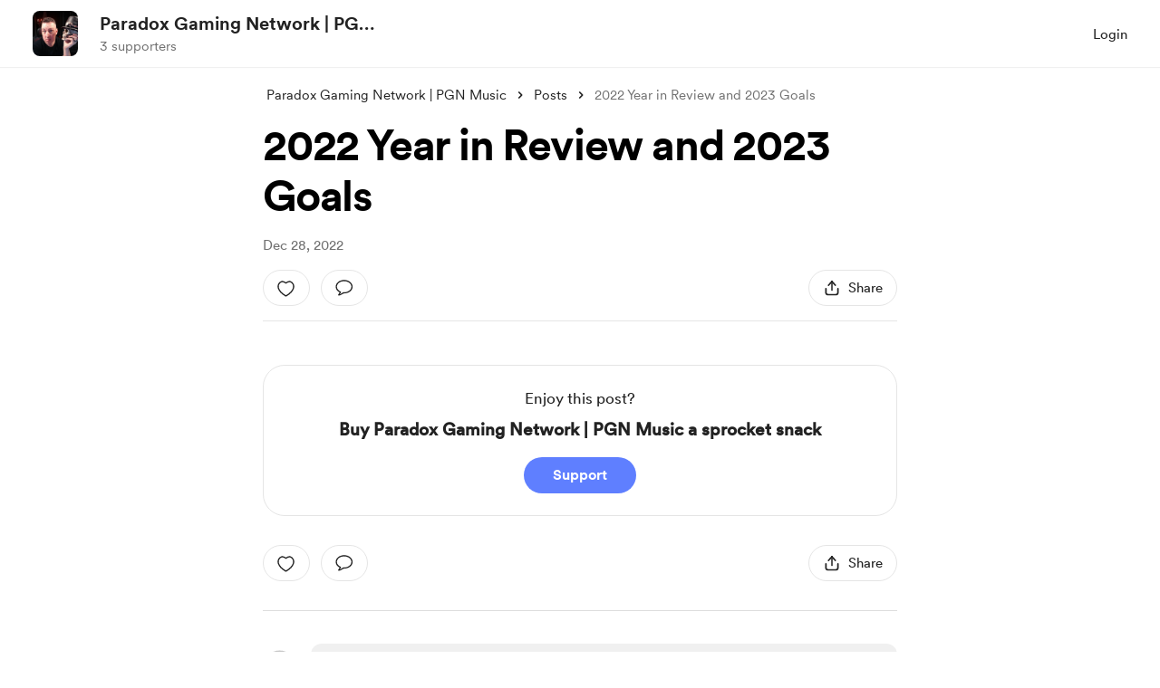

--- FILE ---
content_type: application/javascript
request_url: https://cdn.buymeacoffee.com/static/prod/11.3.9/build/assets/PaymentBeforeReaction-1722923d.js
body_size: 8540
content:
import{_ as Q}from"./ImageElement-3137a5e2.js";import{_ as de}from"./EmojiPicker-1d67df9a.js";import{A as M}from"./Button-6449241e.js";import{_ as X}from"./InputError-6c7e244e.js";import{D as ce}from"./DefaultUserAvatar-65f248fe.js";import{h as T,p as G}from"./BaseLayout-29ea15e3.js";import{o as s,c as b,a as c,n as x,r as f,j,F as S,f as $,h as v,u as e,P as Y,e as U,w as R,g as P,t as k,d as pe,y as A,x as D,p as W,l as fe,i as ge,S as ve,q as he,b as ee}from"./app-faee6f7e.js";import{s as te}from"./shareUrls-77fffb40.js";import{u as O}from"./userTypes-7c3f4db0.js";import{_ as ye}from"./DropDown-d1a3890f.js";import{m as V,A as be}from"./Modal-331dd01c.js";import{d as Ce}from"./dateFormatHelper-a9905c50.js";import{_ as le}from"./Arrow-7c7a912f.js";import{_ as oe}from"./ConfirmModal-76917771.js";import{_ as re}from"./ModalClose-acca2279.js";import{a as ke}from"./appVariables-ad2859bc.js";import{m as z}from"./membershipHelper-c86510f1.js";import{p as F}from"./postLockedFor-dc2042a9.js";import{f as J}from"./featureTypes-fe0181f1.js";import{_ as $e}from"./Tooltip-5c497d12.js";const we=["aria-label"],Ie=c("mask",{id:"mask0_1101_599",style:{"mask-type":"alpha"},maskUnits:"userSpaceOnUse",x:"0",y:"0",width:"24",height:"24"},[c("rect",{width:"24",height:"24",fill:"#D9D9D9"})],-1),_e={mask:"url(#mask0_1101_599)"},Ue={__name:"Dots",props:["fillClass"],setup(t){return(g,l)=>(s(),b("svg",{"aria-label":g.$t("lang.a11y.svg.more_options"),width:"23.5",height:"23.5",viewBox:"0 0 24 24",fill:"none",xmlns:"http://www.w3.org/2000/svg"},[Ie,c("g",_e,[c("path",{class:x(t.fillClass?t.fillClass:""),d:"M6 14C5.45 14 4.97933 13.804 4.588 13.412C4.196 13.0207 4 12.55 4 12C4 11.45 4.196 10.979 4.588 10.587C4.97933 10.1957 5.45 10 6 10C6.55 10 7.02067 10.1957 7.412 10.587C7.804 10.979 8 11.45 8 12C8 12.55 7.804 13.0207 7.412 13.412C7.02067 13.804 6.55 14 6 14ZM12 14C11.45 14 10.9793 13.804 10.588 13.412C10.196 13.0207 10 12.55 10 12C10 11.45 10.196 10.979 10.588 10.587C10.9793 10.1957 11.45 10 12 10C12.55 10 13.021 10.1957 13.413 10.587C13.8043 10.979 14 11.45 14 12C14 12.55 13.8043 13.0207 13.413 13.412C13.021 13.804 12.55 14 12 14ZM18 14C17.45 14 16.979 13.804 16.587 13.412C16.1957 13.0207 16 12.55 16 12C16 11.45 16.1957 10.979 16.587 10.587C16.979 10.1957 17.45 10 18 10C18.55 10 19.021 10.1957 19.413 10.587C19.8043 10.979 20 11.45 20 12C20 12.55 19.8043 13.0207 19.413 13.412C19.021 13.804 18.55 14 18 14Z",fill:"#1C1B1F"},null,2)])],8,we))}},xe={class:"flex mt-3 pb-1",id:"post-comment-input"},Re={class:"w-full"},Te={class:"relative w-full"},Pe=["aria-label"],Se={key:0,class:"ml-14 xs:ml-10"},B={__name:"CommentInput",props:["currentUser","postId","postUniqueId","commentBody","actionType","commentId","replyId","disableCommentField"],emits:["triggerUpdateComments","triggerPaymentPrompt"],setup(t,{emit:g}){const l=t;let n=f(l.commentBody?l.commentBody:""),a=f(!1),m=f("");const o=r=>{n.value=r},p=j(()=>!l.currentUser||l.disableCommentField),u=()=>{if(!l.currentUser||n.value.trim()==="")return;let r=T.inputEmptyCheck(n.value.trim(),"comment");if(m.value=r.status?`lang.error.${r.error}`:"",r.status)return;a.value=!0;let d,h=l.actionType?l.actionType:"add",y=`api/v1/posts/${l.postId}/comments`;l.actionType==="reply"?(y=`${y}/${l.commentId}/replies`,d={reply:n.value}):(y=l.commentId?`${y}/${l.commentId}`:y,d={project_update_unique_key:l.postUniqueId},l.replyId?(d.reply=n.value,y=`${y}/replies/${l.replyId}`):d.comment=n.value,l.actionType==="edit"&&(d._method="PATCH")),axios.post(y,d).then(I=>{a.value=!1,n.value="",g("triggerUpdateComments",I.data.data,h)}).catch(I=>{I.response&&I.response.status===403&&T.showToast("Permission denied. You cannot perform this action.","#ff4d4d"),a.value=!1,m.value=I.response.data.errors?I.response.data.errors.comment[0]:""})},i=()=>{l.disableCommentField&&g("triggerPaymentPrompt")};return(r,d)=>(s(),b("div",null,[c("div",xe,[t.actionType!=="edit"?(s(),b(S,{key:0},[t.currentUser&&t.currentUser.data.dp?(s(),$(Q,{key:0,src:t.currentUser.data.dp,alt:t.currentUser.data.name,width:40,height:40,cropWidth:[480],cropSize:[100],intrinsicSize:300,imageClass:"w-10 h-10 rounded-full mx-auto mr-4 mt-px xs:mr-2"},null,8,["src","alt"])):(s(),$(ce,{key:1,class:"mr-4 mt-1.5 xs:mr-2",width:"40",height:"40"}))],64)):v("",!0),c("div",Re,[c("div",Te,[t.currentUser?v("",!0):(s(),$(e(Y),{key:0,href:e(T).loginUrl(),rel:"nofollow",tabindex:"1","aria-label":r.$t("lang.a11y.to_login_page"),class:"absolute h-full w-full left-0 top-0 z-50"},null,8,["href","aria-label"])),t.disableCommentField?(s(),b("div",{key:1,onClick:i,role:"button",tabindex:"0","aria-label":r.$t("lang.a11y.open_payment_popup"),class:x([t.disableCommentField?"cursor-text":"cursor-not-allowed","absolute h-full w-full left-0 top-0 z-50"])},null,10,Pe)):v("",!0),U(de,{class:"w-full",onGetContent:o,disabled:p.value,content:e(n),smallInputField:!t.currentUser,dropDownPosition:"top",height:p.value?52:100,extraClass:`!font-cr-regular ${p.value?"!pb-0":""}`,placeholder:r.$t("lang.common.write_a_comment")},null,8,["disabled","content","smallInputField","height","extraClass","placeholder"])]),e(n)!==""?(s(),$(M,{key:0,onClick:u,"aria-label":r.$t("lang.a11y.post.submit_comment"),disabled:e(a),initiallyDisabled:e(n).trim()==="",class:"tw-btn-small font-cr-bold w-20 h-10 text-themeTextColor tw-theme-color-rounded-full ml-auto mt-4 xs:w-14"},{default:R(()=>[P(k(r.$t("lang.common.post")),1)]),_:1},8,["aria-label","disabled","initiallyDisabled"])):v("",!0)])]),e(m)||!t.currentUser?(s(),b("div",Se,[e(m)?(s(),$(X,{key:0,class:"mt-3",message:e(m)},null,8,["message"])):v("",!0)])):v("",!0)]))}},De={class:"w-10 h-10 flex-shrink-0 relative"},ne={__name:"CommentUserPic",props:["userImage","name","userSlug","userRole"],setup(t){return(g,l)=>(s(),b("div",De,[t.userSlug!==""&&t.userRole!==e(O).SUPPORTER?(s(),$(e(Y),{key:0,href:e(te).homePage(t.userSlug),rel:"nofollow","aria-hidden":"true",class:"absolute left-0 top-0 w-full h-full"},null,8,["href"])):v("",!0),t.userImage?(s(),$(Q,{key:1,src:t.userImage,alt:t.name,width:40,height:40,cropWidth:[480],cropSize:[100],intrinsicSize:300,noImageCrop:!0,imageClass:"w-10 h-10 rounded-full"},null,8,["src","alt"])):v("",!0)]))}},Ee=["aria-label"],Me={__name:"LikeIcon",props:{activeClass:{default:""}},setup(t){return(g,l)=>(s(),b("svg",{"aria-label":g.$t("lang.a11y.svg.like"),width:"20",height:"20",viewBox:"0 0 20 20",fill:"none",xmlns:"http://www.w3.org/2000/svg"},[c("path",{class:x(t.activeClass),"fill-rule":"evenodd","clip-rule":"evenodd",d:"M1.33277 8.58587C0.372573 5.58722 1.49474 2.1598 4.64201 1.14563C6.29753 0.611243 8.12486 1.6439 9.50118 2.67955C10.8032 1.67254 12.6977 0.614824 14.3514 1.14563C17.4987 2.1598 18.628 5.58722 17.6687 8.58587C16.415 12.5732 11.517 15.792 9.97124 16.7257C9.67974 16.9017 9.32248 16.9024 9.03057 16.727C7.49077 15.8018 2.62743 12.6165 1.33277 8.58587Z",stroke:"#222222","stroke-width":"1.4","stroke-linecap":"round","stroke-linejoin":"round"},null,2)],8,Ee))}};const Oe=["innerHTML"],qe={class:"flex items-center mt-2"},Be=["aria-label"],je=["aria-label"],Le={class:"ml-3 cursor-pointer group"},Fe={class:"w-full block"},Ae=["aria-label"],Ne=["aria-label"],He=["aria-label"],ae={__name:"CommentElement",props:["currentUser","comment","type","postId"],emits:["triggerDeleteOrReportConfirmModal","initCommentEdit","initCommentReply","initCommentReport"],setup(t,{emit:g}){const l=t;let n="font-cr-regular text-sm text-dark px-4 py-3 flex items-center relative cursor-pointer hover:bg-dark/5",a=f(l.comment),m=pe().props.creator_data,o=f(!1);A(()=>l.comment,()=>{a.value=l.comment});const p=i=>{let r,d;switch(l.type){case"comment":r=a.value.id;break;case"reply":r=a.value.comment_id,d=a.value.id;break}g("triggerDeleteOrReportConfirmModal",r,d,i),V.changeNavAction(!0)},u=async()=>{if(!l.currentUser){T.linkToLoginPage();return}let i=a.value,r=`api/v1/posts/${l.postId}`;o.value=!0,setTimeout(()=>{o.value=!1},150),i.user_liked=!i.user_liked,i.user_liked?i.like_count++:i.like_count--,l.type==="reply"?r=`${r}/comments/${i.comment_id}/replies/${i.id}/like`:r=`${r}/comments/${i.id}/like`,axios.post(r).then(()=>{}).catch(()=>{})};return(i,r)=>(s(),b("div",null,[c("div",{class:"text-sm text-dark font-cr-regular mt-1 tw-break-anywhere tw-comment-content",innerHTML:e(T).linkify(e(a).comment?e(a).comment:e(a).body)},null,8,Oe),c("div",qe,[c("div",{onClick:r[0]||(r[0]=d=>u()),role:"button",tabindex:"0","aria-label":i.$t("lang.a11y.like_this_comment"),class:"inline-flex items-center cursor-pointer h-6 group"},[U(Me,{width:"15",class:x(["transition-all duration-200 ease-in-out mt-1",{"scale-50":e(o)}]),activeClass:e(a).user_liked?"fill-red stroke-red":"stroke-grey71 group-hover:stroke-dark"},null,8,["class","activeClass"]),c("span",{class:x(["ml-1 text-sm font-cr-regular",e(a).user_liked?"text-red":"text-grey71"])},k(e(a).like_count>0?e(a).like_count:""),3)],8,Be),t.currentUser?(s(),b("div",{key:0,onClick:r[1]||(r[1]=d=>i.$emit("initCommentReply")),role:"button",tabindex:"0","aria-label":i.$t("lang.a11y.reply_to_comment"),class:x([e(a).like_count>0?"ml-2":"ml-1","text-sm text-grey71 font-cr-regular cursor-pointer hover:text-dark"])},k(i.$t("lang.common.reply")),11,je)):v("",!0),t.currentUser&&(t.currentUser.data.user_id===e(a).fk_user_id||e(m).data.own_page)?(s(),$(ye,{key:1,align:"left","aria-label":i.$t("lang.a11y.more_options"),contentClasses:"bg-white rounded shadow-dropdown-sm border border-dark/10 !mt-1 xs:bottom-5 tw-comment-reply-options",widthClass:"w-30",class:"flex-shrink-0"},{trigger:R(()=>[c("div",Le,[U(Ue,{class:"-mb-0.5",fillClass:"fill-grey71 group-hover:fill-dark"})])]),content:R(()=>[c("ul",Fe,[t.currentUser.data.user_id===e(a).fk_user_id?(s(),b("li",{key:0,onClick:r[2]||(r[2]=d=>i.$emit("initCommentEdit")),tabindex:"1",role:"button","aria-label":i.$t("lang.a11y.post.edit_comment"),class:x(e(n))},k(i.$t("lang.common.edit")),11,Ae)):v("",!0),c("li",{onClick:r[3]||(r[3]=d=>p("delete")),tabindex:"1",role:"button","aria-label":i.$t("lang.a11y.post.delete_comment"),class:x(e(n))},k(i.$t("lang.common.delete")),11,Ne),t.currentUser.data.user_id!==e(a).fk_user_id&&e(m).data.own_page?(s(),b("li",{key:1,tabindex:"1",role:"button","aria-label":i.$t("lang.a11y.post.report_comment"),onClick:r[4]||(r[4]=d=>p("report")),class:x(e(n))},k(i.$t("lang.common.report")),11,He)):v("",!0)])]),_:1},8,["aria-label"])):v("",!0)])]))}},K={NONE:"NONE",MEMBER:"MEMBER",SUPPORTER:"SUPPORTER"},ze={class:"flex gap-y-2"},Ve={class:"text-sm flex items-center text-dark font-cr-bold max-w-[60%] truncate relative flex xs:mr-2"},Ye={class:"relative"},We={key:0,class:"px-2 py-0.5 bg-pageTheme05 text-pageTheme font-cr-regular text-[10px] rounded-full ml-1 xs:hidden"},se={__name:"CommentHead",props:["name","date","userSlug","userRelation","userRole"],setup(t){const g=t,l=j(()=>g.userRelation&&g.userRelation!==K.NONE);return(n,a)=>(s(),b("div",ze,[c("div",Ve,[c("div",Ye,[t.userSlug!==""&&t.userRole!==e(O).SUPPORTER?(s(),$(e(Y),{key:0,href:e(te).homePage(t.userSlug),rel:"nofollow",tabindex:"1","aria-label":n.$t("lang.a11y.to_supporter_profile"),class:"absolute lef-0 top-0 w-full h-full"},null,8,["href","aria-label"])):v("",!0),P(" "+k(t.name?t.name:n.$t("lang.common.someone")),1)]),l.value?(s(),b("div",We,k(t.userRelation===e(K).SUPPORTER?n.$t("lang.common.supporter"):n.$t("lang.membership.members")),1)):v("",!0)]),c("div",{class:x(["text-xs flex items-center text-grey71 font-cr-regular",l.value?"tw-bullet-before xxs:before:hidden":"ml-3 xs:ml-1"])},k(e(Ce).dateFormat(t.date,"MMM DD, YYYY")),3)]))}},Ze={class:"flex"},Ge={class:"ml-4 w-full"},Je={__name:"ReplyTile",props:["currentUser","comment","postId","postUniqueId"],emits:["triggerDeleteOrReportConfirmModal","triggerUpdateReplies"],setup(t,{emit:g}){let l=f(!1),n=f(!1);const a=(o,p,u)=>{g("triggerDeleteOrReportConfirmModal",o,p,u)},m=(o,p)=>{g("triggerUpdateReplies",o,p),n.value=!1,l.value=!1};return(o,p)=>(s(),b(S,null,[c("div",{class:x(["mt-4 tw-reply-each",`tw-reply-each-${t.comment.comment_id}`])},[c("div",Ze,[U(ne,{userImage:t.comment.profile_picture_url,userRole:t.comment.user_role,userSlug:t.comment.user_role!==e(O).SUPPORTER?t.comment.project_slug:"",name:t.comment.profile_full_name},null,8,["userImage","userRole","userSlug","name"]),c("div",Ge,[U(se,{name:t.comment.profile_full_name,userRole:t.comment.user_role,userSlug:t.comment.user_role!==e(O).SUPPORTER?t.comment.project_slug:"",date:t.comment.created_on},null,8,["name","userRole","userSlug","date"]),e(l)?v("",!0):(s(),$(ae,{key:0,comment:t.comment,type:"reply",currentUser:t.currentUser,postId:t.postId,onInitCommentReply:p[0]||(p[0]=u=>D(n)?n.value=!e(n):n=!e(n)),onInitCommentEdit:p[1]||(p[1]=u=>D(l)?l.value=!0:l=!0),onTriggerDeleteOrReportConfirmModal:a},null,8,["comment","currentUser","postId"])),e(l)?(s(),$(B,{key:1,actionType:"edit",commentBody:t.comment.body,currentUser:t.currentUser,postUniqueId:t.postUniqueId,commentId:t.comment.comment_id,postId:t.postId,replyId:t.comment.id,onTriggerUpdateComments:m},null,8,["commentBody","currentUser","postUniqueId","commentId","postId","replyId"])):v("",!0)])])],2),e(n)&&!e(l)?(s(),$(B,{key:0,class:"ml-12 xs:ml-0",actionType:"reply",currentUser:t.currentUser,postUniqueId:t.postUniqueId,commentId:t.comment.comment_id,postId:t.postId,onTriggerUpdateComments:m},null,8,["currentUser","postUniqueId","commentId","postId"])):v("",!0)],64))}},Ke={class:"flex mt-6 tw-comment-each"},Qe={class:"ml-4 w-full"},Xe=["aria-label"],et={__name:"CommentTile",props:["comment","currentUser","postUniqueId","postId","deleteReply"],emits:["triggerDeleteOrReportConfirmModal","triggerUpdateComments","resetDeleteStatus","triggerUpdateCommentCount","triggerCommentActionUpdate"],setup(t,{emit:g}){const l=t;let n=f(!1),a=f(!1),m=f(3),o=f(l.comment);const p=(h,y,I)=>{g("triggerDeleteOrReportConfirmModal",h,y,I)},u=(h,y)=>{g("triggerUpdateComments",h,y),n.value=!1,a.value=!1};A(()=>l.deleteReply,h=>{h.status&&(o.value.replies=o.value.replies.filter(y=>y.id!==h.id),g("resetDeleteStatus"))}),A(()=>l.comment,h=>{n.value=!1,a.value=!1,o.value=h});let i=j(()=>o.value.replies?o.value.replies.length:0);const r=(h,y)=>{if(y==="edit"){let I=T.findObjectIndex(o.value.replies,h.id);o.value.replies[I]=h}else o.value.replies=o.value.replies?[...o.value.replies,h]:h,a.value=!1,m.value=o.value.replies.length,g("triggerUpdateCommentCount")},d=()=>{m.value=i.value,g("triggerCommentActionUpdate")};return(h,y)=>(s(),b("div",Ke,[U(ne,{userImage:e(o).profile_picture_url,userRole:e(o).user_role,userSlug:e(o).user_role!==e(O).SUPPORTER?e(o).project_slug:"",name:e(o).profile_full_name},null,8,["userImage","userRole","userSlug","name"]),c("div",Qe,[U(se,{name:e(o).profile_full_name,userRelation:e(o).user_relation,userRole:e(o).user_role,userSlug:e(o).user_role!==e(O).SUPPORTER?e(o).project_slug:"",date:e(o).created_on},null,8,["name","userRelation","userRole","userSlug","date"]),e(n)?v("",!0):(s(),$(ae,{key:0,comment:e(o),currentUser:t.currentUser,type:"comment",postId:t.postId,onInitCommentReply:y[0]||(y[0]=I=>D(a)?a.value=!e(a):a=!e(a)),onInitCommentEdit:y[1]||(y[1]=I=>D(n)?n.value=!0:n=!0),onTriggerDeleteOrReportConfirmModal:p},null,8,["comment","currentUser","postId"])),e(n)?(s(),$(B,{key:1,actionType:"edit",commentBody:e(o).comment,currentUser:t.currentUser,postUniqueId:t.postUniqueId,commentId:e(o).id,postId:t.postId,onTriggerUpdateComments:u},null,8,["commentBody","currentUser","postUniqueId","commentId","postId"])):v("",!0),e(a)&&!e(n)?(s(),$(B,{key:2,actionType:"reply",currentUser:t.currentUser,postUniqueId:t.postUniqueId,commentId:e(o).id,postId:t.postId,onTriggerUpdateComments:r},null,8,["currentUser","postUniqueId","commentId","postId"])):v("",!0),e(o).replies?(s(!0),b(S,{key:3},W(e(o).replies.slice(0,e(m)),I=>(s(),$(Je,{comment:I,currentUser:t.currentUser,postId:t.postId,postUniqueId:t.postUniqueId,onTriggerUpdateReplies:r,onTriggerDeleteOrReportConfirmModal:p},null,8,["comment","currentUser","postId","postUniqueId"]))),256)):v("",!0),e(i)>1&&e(m)<e(i)?(s(),b("div",{key:4,onClick:d,role:"button",tabindex:"0","aria-label":h.$t("lang.common.show_more_replies"),class:"relative pl-3 pr-2 py-1 text-grey71 font-cr-book text-sm mt-3 cursor-pointer inline-flex items-center -ml-3 tw-scale-on-hover close-bg-transition hover:before:bg-dark/5 hover:text-dark group"},[P(k(h.$t("lang.common.show_more_replies"))+" ",1),U(le,{width:"24",height:"24",fillClass:"fill-grey71 group-hover:fill-dark",class:"transform rotate-90"})],8,Xe)):v("",!0)])]))}},tt={__name:"confirmCommentDelete",props:["postId","commentId","replyId"],emits:["close"],setup(t,{emit:g}){const l=t;let n=f(!1);const a=()=>{n.value=!0;let m=`/api/v1/posts/${l.postId}/comments/${l.commentId}`,o="comment";l.replyId&&(m=`${m}/replies/${l.replyId}`,o="reply"),axios.delete(m).then(()=>{n.value=!1,g("close",l.commentId,o)}).catch(()=>{n.value=!1,T.showToast("Permission denied. You cannot perform this action.","#ff4d4d")})};return(m,o)=>(s(),$(oe,null,{title:R(()=>[P(k(m.$t("lang.common.are_you_sure_to_delete")),1)]),button:R(()=>[U(M,{onClick:o[0]||(o[0]=p=>a()),disabled:e(n),class:"mt-6 font-cr-bold w-full h-12 px-5 text-themeTextColor tw-theme-color-rounded-full xs:mt-6"},{default:R(()=>[P(k(m.$t("lang.common.confirm")),1)]),_:1},8,["disabled"]),U(M,{onClick:o[1]||(o[1]=p=>m.$emit("close","close")),class:"mt-4 font-cr-bold w-full h-12 px-5 text-dark tw-grey-color-rounded-full xs:mt-6"},{default:R(()=>[P(k(m.$t("lang.common.cancel")),1)]),_:1})]),_:1}))}},lt=["for"],ot=["id","name"],rt={__name:"RadioButton",props:{checked:{default:!1},value:{default:null},name:{default:""},id:{type:String},labelClass:{default:"relative"},boxBorder:{default:"border-dark/50 hover:border-dark/90"}},emits:["update:checked"],setup(t,{emit:g}){const l=t,n=j({get(){return l.checked},set(a){g("update:checked",a)}});return(a,m)=>(s(),b("label",{class:x(["inline-flex cursor-pointer items-center",t.labelClass])},[c("span",{class:"text-dark font-av-medium text-base pl-6",for:t.id},[fe(a.$slots,"default")],8,lt),ge(c("input",{type:"radio","onUpdate:modelValue":m[0]||(m[0]=o=>n.value=o),id:t.id,name:t.name,class:"absolute left-0 top-0 opacity-0 w-full h-full cursor-pointer tw-checkbox"},null,8,ot),[[ve,n.value]]),c("span",{class:x(["tw-checkmark w-4 h-4 border border-solid absolute rounded-sm left-0",t.boxBorder])},null,2)],2))}},nt={class:"w-112.5 bg-white rounded-xl py-8 px-10 xs:w-full xs:p-4 xs:pt-8 xs:rounded-b-none"},at={class:"text-dark"},st={class:"font-cr-bold text-2xl text-center mb-6"},it={class:"font-cr-book text-base mb-4"},mt={class:"text-base font-cr-book ml-1"},ut={class:"flex justify-end mt-6"},dt={__name:"ConfirmCommentReport",props:["commentId","replyId"],emits:["close"],setup(t,{emit:g}){const l=t;let n=["spam","duplicate","inappropriate","needs_editing","self_promotion","not_working"],a=f(),m=f(""),o=f(!1);const p=()=>{if(!a.value)return;o.value=!0,m.value="";let u=`api/v1/comment/${l.commentId}`;l.replyId&&(u=`${u}/replies/${l.replyId}`);let i={info:{reason:a.value}};he.post(`${u}/report`,i).then(r=>{if(o.value=!1,r.data.status==="error"){m.value=r.data.message;return}g("close")}).catch(()=>{o.value=!1})};return(u,i)=>(s(),$(be,{onClose:i[3]||(i[3]=r=>u.$emit("close"))},{default:R(()=>[c("div",nt,[U(re,{onClick:i[0]||(i[0]=r=>u.$emit("close")),class:"w-8 h-8 absolute right-3 top-4 xs:top-2",iconSize:{width:14,height:14}}),c("div",at,[c("div",st,k(u.$t("lang.post.report.title")),1),c("div",it,k(u.$t("lang.post.report.sub_title")),1),(s(!0),b(S,null,W(e(n),r=>(s(),$(rt,{class:"flex w-full mb-2",boxBorder:"border-dark/40 hover:border-dark/90 !rounded",onChange:d=>D(a)?a.value=u.$t(`lang.post.report.${r}`):a=u.$t(`lang.post.report.${r}`),name:"reason"},{default:R(()=>[c("span",mt,k(u.$t(`lang.post.report.${r}`)),1)]),_:2},1032,["onChange"]))),256))]),e(m)!==""?(s(),$(X,{key:0,class:"my-1",message:e(m)},null,8,["message"])):v("",!0),c("div",ut,[c("div",{onClick:i[1]||(i[1]=r=>u.$emit("close")),class:"text-grey71 font-cr-book ont-base flex items-center hover:text-dark cursor-pointer"},k(u.$t("lang.common.cancel")),1),U(M,{onClick:i[2]||(i[2]=r=>p()),initiallyDisabled:e(a)===0,disabled:e(o),class:"font-cr-bold h-11 px-6 text-dark text-themeTextColor tw-theme-color-rounded-full ml-6 xs:h-10 xs:px-5"},{default:R(()=>[P(k(u.$t("lang.common.submit")),1)]),_:1},8,["initiallyDisabled","disabled"])])])]),_:1}))}},ct={key:1,class:"flex justify-center items-center mt-4 xs:mb-4"},Ot={__name:"CommentWrapper",props:["currentUser","post","postStatus","fromPage"],emits:["triggerPaymentPrompt","triggerUpdateCommentCount"],setup(t,{emit:g}){const l=t;let n=f([]),a=f(!1),m=f(!1),o=f(),p=f(),u=f(!1),i=f(!1),r=f(l.post),d=f(!1),h=0,y=f(),I=0;ee(()=>{N()}),A(()=>l.post,()=>{r.value=l.post,I=0,h=0,n.value=[],y.value=null,N()});const ie=j(()=>r.value.all_comments_count>0&&l.postStatus),N=()=>{l.postStatus&&(d.value||(d.value=!0,I++,I>1&&(i.value=!0),axios.get(`api/v1/posts/${r.value.id}/comments`,{params:{page:I}}).then(C=>{if(i.value=!1,d.value=!1,C.data.data.length>0){let w=C.data.data.slice(h,10);n.value=[...n.value,...w],y.value=C.data.links.next,h=0}H()}).catch(()=>{i.value=!1})))},me=(C,w,_)=>{a.value=_==="delete",m.value=_==="report",o.value=C,p.value=w},Z=(C,w)=>{if(w==="edit"){let _=T.findObjectIndex(n.value,C.id);n.value[_]=C}else h++,n.value=[C,...n.value],L("add_comment")},ue=(C,w)=>{V.changeNavAction(!1),a.value=!1,o.value=-1,C!=="close"&&(w==="comment"?(L("delete_comment",C),setTimeout(()=>{n.value=n.value.filter(_=>_.id!==C)},2)):(u.value=!0,L("delete_reply")))},L=(C,w)=>{if(C==="delete_comment"){let _=document.getElementsByClassName(`tw-reply-each-${w}`),E=_?_.length+1:1;r.value.all_comments_count=r.value.all_comments_count-E}else C==="delete_reply"?r.value.all_comments_count--:r.value.all_comments_count++;H(),l.fromPage==="post_single"&&g("triggerUpdateCommentCount")},H=()=>{ke.IsBrowser&&setTimeout(()=>{let C=document.querySelectorAll(".tw-comment-each");if(!C)return;C.forEach(q=>{q.classList.remove("tw-last-comment-element")});let w=T.getLastChildFromArray(C);if(!w)return;w.classList.add("tw-last-comment-element");let _=w.getElementsByClassName("tw-reply-each"),E=_?T.getLastChildFromArray(_):null;if(E){for(let q=0;q<_.length;q++)_[q].classList.remove("tw-last-comment-element");E&&E.classList.add("tw-last-comment-element"),w.classList.remove("tw-last-comment-element")}},3)};return(C,w)=>(s(),b("div",null,[ie.value?(s(),b("div",{key:0,class:x(["text-dark xs:text-base",t.fromPage==="post_single"?"text-xl font-cr-bold":"text-base font-cr-medium"])},k(e(r).all_comments_count)+" "+k(C.$t("lang.post.comment",e(r).all_comments_count)),3)):v("",!0),U(B,{currentUser:t.currentUser,postUniqueId:e(r).project_update_unique_key,postId:e(r).id,disableCommentField:t.currentUser&&!e(r).is_post_unlocked,onTriggerPaymentPrompt:w[0]||(w[0]=_=>C.$emit("triggerPaymentPrompt")),onTriggerUpdateComments:Z},null,8,["currentUser","postUniqueId","postId","disableCommentField"]),(s(!0),b(S,null,W(e(n),_=>(s(),$(et,{comment:_,currentUser:t.currentUser,postUniqueId:e(r).project_update_unique_key,postId:e(r).id,deleteReply:{status:e(u),id:e(p)},onTriggerCommentActionUpdate:H,onTriggerUpdateCommentCount:L,onResetDeleteStatus:w[1]||(w[1]=E=>D(u)?u.value=!1:u=!1),onTriggerUpdateComments:Z,onTriggerDeleteOrReportConfirmModal:me},null,8,["comment","currentUser","postUniqueId","postId","deleteReply"]))),256)),e(y)?(s(),b("div",ct,[U(M,{onClick:N,"aria-label":C.$t("lang.common.show_more_comments"),btnType:"white",disabled:e(i),class:"h-10 px-4 mt-6 font-cr-medium text-sm text-dark tw-grey-color-rounded-full"},{default:R(()=>[P(k(C.$t("lang.common.show_more_comments"))+" ",1),U(le,{fillClass:"fill-dark",width:"28",class:"transform rotate-90"})]),_:1},8,["aria-label","disabled"])])):v("",!0),e(a)?(s(),$(tt,{key:2,postId:e(r).id,commentId:e(o),replyId:e(p),onClose:ue},null,8,["postId","commentId","replyId"])):v("",!0),e(m)?(s(),$(dt,{key:3,onClose:w[2]||(w[2]=_=>{D(m)?m.value=!1:m=!1,D(o)?o.value=-1:o=-1,D(p)?p.value=-1:p=-1,e(V).changeNavAction(!1)}),commentId:e(o),replyId:e(p)},null,8,["commentId","replyId"])):v("",!0)]))}},pt={class:"mt-3"},ft={class:"relative group"},qt={__name:"PaymentBeforeReaction",props:["post","creatorData","clickedElement","membershipSettings","subscription"],emits:["close","triggerPayment"],setup(t,{emit:g}){const l=t;let n=f(0),a=f("lang.post.join_now_for_amount"),m=f(!1),o=f(""),p=f(""),u=f(),i=f(J.SUPPORT);ee(()=>{if(m.value=G.paymentEnabledOrNot(l.creatorData).disablePayment,o.value=G.paymentEnabledOrNot(l.creatorData).tooltipText,!!z.isMembersOnlyPost(l.post)&&(i.value=J.MEMBERSHIP,u.value=z.getCurrentLevel(l.post),!!u.value&&(u.value.trial_period!=0&&l.membershipSettings.trial_available&&!l.creatorData.subscribed?(a.value="lang.membership.start_free_trial",n.value=0):u.value.price_lifetime?(a.value="lang.post.join_now_for_amount",n.value=u.value.price_lifetime_converted):(n.value=u.value.price_monthly_converted,a.value="lang.post.join_now_for_amount_monthly"),!m.value))){let d=z.levelStateCheck(u.value,l.creatorData,l.membershipSettings,l.subscription);m.value=d.disablePayment,o.value=d.tooltipText,p.value=d.width}});const r=()=>{m.value||g("triggerPayment",i.value,u.value)};return(d,h)=>(s(),$(oe,{onClose:h[1]||(h[1]=y=>d.$emit("close"))},{close:R(()=>[U(re,{onClick:h[0]||(h[0]=y=>d.$emit("close")),role:"button",tabindex:"0","aria-label":d.$t("lang.a11y.close_popup"),class:"w-8 h-8 fixed right-4 top-4 group tw-white-fill hover:before:bg-dark/10",fillClass:"fill-dark",iconSize:{width:14,height:14}},null,8,["aria-label"])]),title:R(()=>[c("div",pt,[t.post.project_update_locked_for===e(F).SUPPORTERS?(s(),b(S,{key:0},[P(k(t.clickedElement==="like"?d.$t("lang.post.become_a_supporter_to_like"):d.$t("lang.post.become_a_supporter_to_comment")),1)],64)):t.post.project_update_locked_for===e(F).MEMBERSHIP?(s(),b(S,{key:1},[P(k(t.clickedElement==="like"?d.$t("lang.post.become_a_member_to_like"):d.$t("lang.post.become_a_member_to_comment")),1)],64)):v("",!0)])]),button:R(()=>[c("div",ft,[U($e,{class:x(["py-3 bottom-15 border border-black/40 border-solid !bg-[#252525] after:border-t-[#252525] tw-tooltip-black-with-border-before before:border-t-black/90",e(p)]),tooltipText:e(o)?d.$t(e(o),{name:t.creatorData.name}):"",arrowPosition:"center"},null,8,["class","tooltipText"]),U(M,{onClick:r,initiallyDisabled:e(m),class:"mt-6 font-cr-bold w-full h-12 px-5 text-themeTextColor tw-theme-color-rounded-full xs:mt-6"},{default:R(()=>[t.post.project_update_locked_for===e(F).SUPPORTERS?(s(),b(S,{key:0},[P(k(d.$t("lang.common.support")),1)],64)):t.post.project_update_locked_for===e(F).MEMBERSHIP?(s(),b(S,{key:1},[P(k(d.$t(e(a),{amount:e(T).numberFormat(e(T).convertAmountToPay(e(n))),currency:e(T).userCurrencyConverted()})),1)],64)):v("",!0)]),_:1},8,["initiallyDisabled"])])]),_:1}))}};export{Ue as _,Ot as a,qt as b,Me as c,K as u};


--- FILE ---
content_type: application/javascript
request_url: https://cdn.buymeacoffee.com/static/prod/11.3.9/build/assets/Modal-331dd01c.js
body_size: 406
content:
import{r as p,b as C,M as b,k,o as M,c as B,a as s,n,m as i,l as r,u as x}from"./app-faee6f7e.js";import{a as m}from"./appVariables-ad2859bc.js";import{_ as g}from"./_plugin-vue_export-helper-c27b6911.js";let c,f,v,d=0,y=!1;const l={openedModalCount:0,initCallBack(e,a,o){c=e,f=a,v=o},changeNavAction(e){y=e},makeHtmlBodyFixed(){m.IsBrowser&&(window.innerWidth<=768&&(d=window.pageYOffset||document.documentElement.scrollTop,document.body.style.top=`-${d}px`),document.body.classList.add("modal-open"))},removeHtmlBodyFixed(){m.IsBrowser&&(document.body.classList.remove("modal-open"),window.innerWidth<=768&&(window.scrollTo(0,d),document.body.style.top=""))},initNavKeyEvent(){document.addEventListener("keydown",u,!1)},removeNavKeyEvent(){document.removeEventListener("keydown",u)}},u=e=>{if(e.target.tagName==="INPUT"||y)return;switch(e.keyCode){case 37:f();break;case 39:c();break;case 27:v();break}};const h={class:"z-50 fixed inset-0 overflow-y-auto w-full h-full fade-in-modal",role:"dialog","aria-modal":"true"},N=["aria-label"],$={class:"fixed inset-0 z-10 w-screen overflow-y-auto"},E={__name:"Modal",props:["modalClass","outerClasses","modalBgClass","modalMobileClass"],setup(e){let a=p(!1);return C(()=>{setTimeout(()=>{a.value=!0},100)}),b(()=>{l.openedModalCount++,l.makeHtmlBodyFixed()}),k(()=>{l.openedModalCount--,l.openedModalCount===0&&l.removeHtmlBodyFixed()}),(o,t)=>(M(),B("div",h,[s("div",{class:n(e.modalBgClass?e.modalBgClass:"fixed inset-0 bg-black/50 fade-in-modal"),role:"button",tabindex:"0","aria-label":o.$t("lang.a11y.close_popup"),onClick:t[0]||(t[0]=i(w=>o.$emit("close"),["self"]))},null,10,N),r(o.$slots,"outerContent",{},void 0,!0),s("div",$,[s("div",{class:n(["modal-content-wrapper w-full flex justify-center items-center overflow-y-auto min-h-full xs:items-end",e.outerClasses]),onClick:t[1]||(t[1]=i(w=>o.$emit("close"),["self"]))},[s("div",{class:n(["tw-modal-content relative m-auto my-12",[x(a)?"tw-active-modal":"",e.modalClass?e.modalClass:"",e.modalMobileClass?e.modalMobileClass:"xs:my-0 xs:w-full"]])},[r(o.$slots,"default",{},void 0,!0)],2)],2)])]))}},F=g(E,[["__scopeId","data-v-0d5a59ce"]]);export{F as A,l as m};
